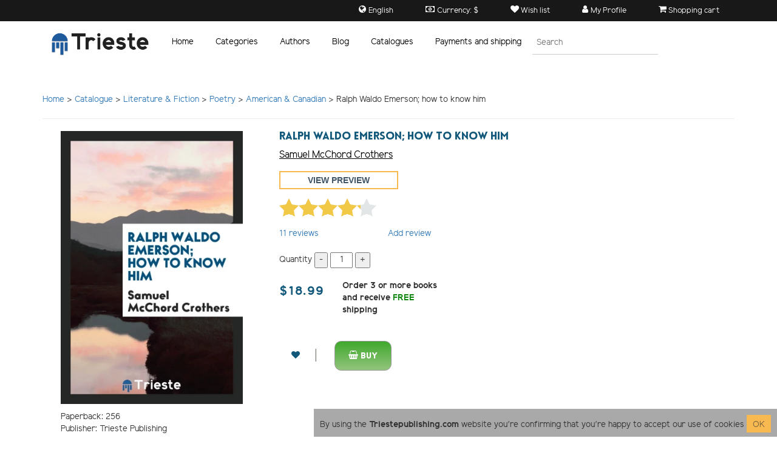

--- FILE ---
content_type: text/html; charset=UTF-8
request_url: https://trieste-publishing.com/books/ralph-waldo-emerson-how-to-know-him-9780649283132
body_size: 5639
content:
<!DOCTYPE html>
<html lang="en" data-currency-sign="$">
<head>
    <title>&quot;Ralph Waldo Emerson; how to know him&quot; by Samuel McChord Crothers – Buy At Trieste Publishing</title>
    <meta name="description" content="$15.50 – Shop off &quot;Ralph Waldo Emerson; how to know him&quot; by Samuel McChord Crothers – A great writer.">

    <meta charset="utf-8">
    <meta http-equiv="X-UA-Compatible" content="IE=edge">
    <meta name="viewport" content="width=device-width, initial-scale=1, maximum-scale=5">
    <meta name="csrf-token" content="MFj62ioRmQehcSvc6046EHwr2W74OOriqKVJWpHV">

    <link rel="canonical" href="https://trieste-publishing.com/books/ralph-waldo-emerson-how-to-know-him-9780649283132" />
    <link rel="preload" href="/site/css/layouts/style.css?v=9d240ec" as="style">
    <link rel="preload" href="/site/js/site.build.js?v=9d240ec" as="script">
    <link rel="preload" as="font" href="/site/fonts/ElliotSans-Regular.ttf" crossorigin>
    <link rel="preload" as="font" href="/site/fonts/Lovelo_Black.ttf" crossorigin>
    <link rel="preload" as="font" href="/site/fonts/icomoon.ttf" crossorigin>
    <link rel="preload" as="font" href="/site/fonts/ElliotSans-Bold.ttf" crossorigin>

    <link rel="stylesheet" href="/site/css/layouts/style.css?v=9d240ec">
    <link rel="icon" href="/shared/images/favicon.ico" />

    <meta property="og:title" content="&quot;Ralph Waldo Emerson; how to know him&quot; by Samuel McChord Crothers – Buy At Trieste Publishing" />
    <meta property="og:description" content="$15.50 – Shop off &quot;Ralph Waldo Emerson; how to know him&quot; by Samuel McChord Crothers – A great writer." />
    <meta property="og:url" content="https://trieste-publishing.com/books/ralph-waldo-emerson-how-to-know-him-9780649283132" />
                <meta property="og:type" content="product" />
    <meta property="og:image" content="https://trieste-publishing.com/uploads/books/132/9780649283132.png" />
        <meta name="facebook-domain-verification" content="auzqlqfies3nl9ed55ewwtcriql1cd" />

    
    <!-- Google tag (gtag.js) -->
    <script async src="https://www.googletagmanager.com/gtag/js?id=G-JVQR1NQHBE"></script>
    <script>
      window.dataLayer = window.dataLayer || [];
      function gtag(){dataLayer.push(arguments);}
      gtag('js', new Date());
      gtag('config', 'G-JVQR1NQHBE');
    </script>
    <!-- End Google Tag -->
</head>
<body class="page-book" data-route="book">

<header>
    <nav class="nav options-line">
        <div class="container">
            <div class="pull-right links-container">

                <span class="dropdown nav-item dropDownMenu">
                    <button class="btn" type="button" data-toggle="dropdown" aria-haspopup="true" aria-expanded="true"> <i class="icommon-icon icon-globe " aria-hidden="true"></i>
                        <span class="hidden-xs">English</span>
                    </button>

                    <ul class="dropdown-menu" aria-labelledby="dropdownMenu1">
                        
                                                                                    <li class="active-locale"><a>English</a></li>
                                                                        </ul>
                </span>

                <span class="dropdown nav-item dropDownMenu">
                    <button class="btn" type="button" data-toggle="dropdown" aria-haspopup="true" aria-expanded="true"><i class="icommon-icon icon-money " aria-hidden="true"></i>
                        <span class="hidden-xs">Currency: $</span>
                    </button>

                    <ul class="dropdown-menu" aria-labelledby="dropdownMenu2">
                        
                                                    <li><a href="https://trieste-publishing.com/switch-currency/us"> $</a></li>
                                                    <li><a href="https://trieste-publishing.com/switch-currency/eu"> €</a></li>
                                                    <li><a href="https://trieste-publishing.com/switch-currency/uk"> £</a></li>
                                                    <li><a href="https://trieste-publishing.com/switch-currency/au"> AUD</a></li>
                                            </ul>
                </span>

                <a href="https://trieste-publishing.com/profile/wishlist" class="nav-item navWishlist">
                    <i class="icommon-icon icon-heart " aria-hidden="true"></i>
                    <span class="hidden-xs">Wish list</span>
                </a>

                <span class="dropdown nav-item dropDownMenu">
                    <button class="btn" type="button" data-toggle="dropdown" aria-haspopup="true" aria-expanded="true"><i class="icommon-icon icon-user " aria-hidden="true"></i>
                                                    <span class="hidden-xs">My Profile</span>
                                            </button>

                    <ul class="dropdown-menu" aria-labelledby="dropdownMenu1">
                                                    <li><a href="https://trieste-publishing.com/auth/login">Login</a></li>
                            <li><a href="https://trieste-publishing.com/auth/register">Register</a></li>
                                            </ul>
                </span>

                <a href="https://trieste-publishing.com/shopping-cart" class="nav-item navShoppingCart">
                    <span id="ShoppingCart" data-count="0" data-title="Shopping cart">
                        <span class=" shopping-cart-counter">
                            <b></b><i class="icommon-icon icon-shopping-cart " aria-hidden="true"></i>
                        </span>
                        <span class="hidden-xs">Shopping cart</span>
                    </span>
                </a>

            </div>
        </div>
    </nav>


    <div class="container main-header">
        <nav class="navbar navbar-default menu-navbar">
            <div class="container">

                <div class="navbar-header logo-block">
                    <button type="button" class="navbar-toggle collapsed" data-toggle="collapse" data-target="#navbar"
                            aria-expanded="false" aria-controls="navbar">
                        <span class="icon-bar"></span>
                        <span class="icon-bar"></span>
                        <span class="icon-bar"></span>
                    </button>

                    <img class="logo" data-linked="https://trieste-publishing.com" src="/site/images/logo-with-title.png" alt="Trieste Publishing"/>
                </div>

                <div id="navbar" class="navbar-collapse collapse" aria-expanded="false">
                    <ul class="nav navbar-nav main-menu">

                        <li><a href="https://trieste-publishing.com" class="link-home">Home</a></li>
<li class="linkCatalogPopover">
    <a href="https://trieste-publishing.com/catalogue" class="link-catalog">Categories</a>
</li>
<li><a href="https://trieste-publishing.com/authors" class="link-authors">Authors</a></li>
<li><a href="https://trieste-publishing.com/blog" class="link-blog">Blog</a></li>
<li><a href="https://trieste-publishing.com/book-catalogues" class="link-about">Catalogues</a></li>
<li><a href="https://trieste-publishing.com/payments-and-shipping" class="link-payment">Payments and shipping</a></li>

                        <li class="hidden-xs hidden-sm">
                            <form method="get" action="https://trieste-publishing.com/search" class="search-form">
                                <input class="input-search" name="q" type="text" value="" placeholder="Search">
                            </form>
                        </li>
                    </ul>
                </div>
            </div>
        </nav>
    </div>

    <div class="hidden-lg hidden-md mobile-search-form">
        <form method="get" action="https://trieste-publishing.com/search" class="search-form">
            <input class="input-search" name="q" type="text" value="" placeholder="Search">
        </form>
    </div>
    <div class="clearfix"></div>

</header>

<main class="container">

            <div class="breadcrumbs" itemprop="breadcrumb">
            <a href="https://trieste-publishing.com">Home</a> >     <a href="https://trieste-publishing.com/catalogue"> Catalogue</a> >

    <a href="https://trieste-publishing.com/catalogue/literature-fiction-323">Literature &amp; Fiction</a> >
                <a href="https://trieste-publishing.com/catalogue/poetry-369">Poetry</a> >
                <a href="https://trieste-publishing.com/catalogue/american-and-canadian-372">American &amp; Canadian</a> >
                Ralph Waldo Emerson; how to know him
                <hr>
        </div>
    
        
    <div itemtype="http://schema.org/Product" itemscope>
        <meta itemprop="name" content="Ralph Waldo Emerson; how to know him" />
        <meta itemprop="isbn" content="9780649283132" />
        <meta itemprop="sku" content="9780649283132" />
        <link itemprop="image" href="https://trieste-publishing.com/uploads/books/132/9780649283132.png" />
        <meta itemprop="description" content="$15.50 – Shop off &quot;Ralph Waldo Emerson; how to know him&quot; by Samuel McChord Crothers – A great writer." />

        <div itemprop="brand" itemtype="http://schema.org/Brand" itemscope>
            <meta itemprop="name" content="TriestePublishing" />
        </div>

        <div itemprop="offers" itemtype="http://schema.org/Offer" itemscope>
            <link itemprop="url" href="https://trieste-publishing.com/books/ralph-waldo-emerson-how-to-know-him-9780649283132" />
            <meta itemprop="itemCondition" content="https://schema.org/NewCondition" />
            <meta itemprop="availability" content="https://schema.org/InStock" />
            <meta itemprop="price" content="18.99" />
            <meta itemprop="priceCurrency" content="USD" />
            <meta itemprop="priceValidUntil" content="2031-01-13" />
        </div>

        <div itemprop="aggregateRating" itemtype="http://schema.org/AggregateRating" itemscope>
            <meta itemprop="reviewCount" content="11" />
            <meta itemprop="ratingValue" content="4.2" />
        </div>

        <div itemprop="review" itemtype="http://schema.org/Review" itemscope>
            <div itemprop="author" itemtype="http://schema.org/Person" itemscope>
                <meta itemprop="name" content="Stella Kavanagh" />
            </div>
            <div itemprop="reviewRating" itemtype="http://schema.org/Rating" itemscope>
                <meta itemprop="ratingValue" content="4.2" />
                <meta itemprop="bestRating" content="5" />
            </div>
        </div>
    </div>

    <div class="row book-box">
        <div class="col-md-4 book-preview-wrapper">
            <img                  data-linked="/uploads/books/132/9780649283132_preview.pdf"
                                  class="bookPreview book-preview"
                 alt="Ralph Waldo Emerson; how to know him"
                 src="/uploads/books/132/m_9780649283132.webp"
                 data-image-mouseenter="/uploads/books/132/9780649283132_back.png"
                 data-image-mouseleave="/uploads/books/132/m_9780649283132.webp"/>

            <div class="book-characteristics text-left">
                Paperback: 256<br>
                Publisher: Trieste Publishing<br>
                Language: English<br>
                ISBN: 9780649283132<br>
                Product Dimensions: 6.14 x 9.21 inches            </div>
        </div>

        <div class="col-md-8 book-content">
            <div>
                <h1 class="title">Ralph Waldo Emerson; how to know him</h1>
                <p>
                    <a href="https://trieste-publishing.com/author/samuel-mcchord-crothers" class="author">Samuel McChord Crothers</a><br/>

                    <br>
                                            <a class="preview-link text-bold" href="/uploads/books/132/9780649283132_preview.pdf"
                           target="_blank">View preview</a>
                                    </p>

                <p class="stars-block">
                    <span id="bookRatingTotal"
                          data-average-rating="4.2"
                          data-book-id="5561"
                          data-rating-url="https://trieste-publishing.com/books/5561/rating"
                          data-readonly=""
                    ></span>
                </p>

                <p class="col-md-4 no-padding reviews">
                    <a class="viewReviews pull-left" href="/" ><span id="reviewCount">11</span> reviews</a>
                    <a class="addReview pull-right" href="/">Add review</a>
                </p>
                <div class="clearfix"></div>

                <p class="margin-top-30 reCalcItemsCount">Quantity                    <button class="ctrlBtn" data-value="-1">-</button>
                    <input class="quantity-input" data-id="5561" readonly="readonly" value="1" size="2">
                    <button class="ctrlBtn" data-value="1">+</button>
                </p>
                <div>
                    <div class="inline-items">
                        <p class="book-price">$18.99</p>
                        <p class="free-shipping">
                            <b class="freeShippingMessage">
                                Order 3 or more books and receive <span class="text-green">FREE</span> shipping
            </b>
                        </p>
                    </div>
                    <div class="clearfix"></div>

                    <a href="https://trieste-publishing.com/wishlist"
                       data-params="id=5561"
                       data-callback="message|toggleWishlistItem"
                       class="ajaxLink add-to-wishlist addToWishList "><i class="icommon-icon icon-heart " aria-hidden="true"></i></a>

                    <span class="actions-separator">|</span>

                    <button class="margin-top-30 add-to-cart addItemFromBook ajaxLink"
                            data-params="id=5561&count=1"
                            data-callback="message|bookAddItemToCart|redirect"
                            data-redirect="https://trieste-publishing.com/shopping-cart"
                            href="https://trieste-publishing.com/shopping-cart"><i class="icommon-icon icon-shopping-basket " aria-hidden="true"></i> Buy</button>
                </div>
            </div>
        </div>
        <div class="clearfix"></div>

        <div class="ask-about-book-button-wrapper">
            <button type="button" class="askAboutBookButton btn btn-primary" data-toggle="modal"
                    data-target="#askAboutBookModal">
                Ask about this book            </button>
        </div>
        <div class="clearfix"></div>

        <div class="bookDescription description margin-top-30">
            <div class="tabs-left">
                <ul class="nav nav-tabs col-md-2">
                                        <li class="active"><a class="viewReviewsTab" href="#book-reviews-tab"
                           data-toggle="tab">Reviews</a></li>
                    <li><a class="addReviewTab" href="#book-add-review-tab"
                           data-toggle="tab">Add review</a></li>
                </ul>
                <div class="tab-content col-md-9">

                    
                    <div class="tab-pane " id="book-description-tab">
                        <div class="has-nested-title">
                                                    </div>
                    </div>

                    
                    <div class="tab-pane active" id="book-reviews-tab">
                        <div>
                            <h4 class="title">
                                Customer Reviews
                            </h4>
                            <br>

                                                            <div class="review">
                                    <div class="flex-box-review">
                                        <div>
                                            Review by <b> Guest</b>  <p class="review-stars userReviewRating" data-rating="3"></p>
                                        </div>

                                        <div>
                                            Posted on <i content="2021-03-29 00:00:00">29.03.2021</i>
                                        </div>
                                    </div>

                                    <p class="review-text"></p>
                                    <hr>
                                </div>
                                                            <div class="review">
                                    <div class="flex-box-review">
                                        <div>
                                            Review by <b> Guest</b>  <p class="review-stars userReviewRating" data-rating="5"></p>
                                        </div>

                                        <div>
                                            Posted on <i content="2021-03-11 00:00:00">11.03.2021</i>
                                        </div>
                                    </div>

                                    <p class="review-text"></p>
                                    <hr>
                                </div>
                                                            <div class="review">
                                    <div class="flex-box-review">
                                        <div>
                                            Review by <b> Guest</b>  <p class="review-stars userReviewRating" data-rating="3"></p>
                                        </div>

                                        <div>
                                            Posted on <i content="2020-11-14 00:00:00">14.11.2020</i>
                                        </div>
                                    </div>

                                    <p class="review-text"></p>
                                    <hr>
                                </div>
                                                            <div class="review">
                                    <div class="flex-box-review">
                                        <div>
                                            Review by <b> Guest</b>  <p class="review-stars userReviewRating" data-rating="5"></p>
                                        </div>

                                        <div>
                                            Posted on <i content="2020-09-10 00:00:00">10.09.2020</i>
                                        </div>
                                    </div>

                                    <p class="review-text"></p>
                                    <hr>
                                </div>
                                                            <div class="review">
                                    <div class="flex-box-review">
                                        <div>
                                            Review by <b> Guest</b>  <p class="review-stars userReviewRating" data-rating="4"></p>
                                        </div>

                                        <div>
                                            Posted on <i content="2020-03-16 00:00:00">16.03.2020</i>
                                        </div>
                                    </div>

                                    <p class="review-text"></p>
                                    <hr>
                                </div>
                                                            <div class="review">
                                    <div class="flex-box-review">
                                        <div>
                                            Review by <b> Guest</b>  <p class="review-stars userReviewRating" data-rating="4"></p>
                                        </div>

                                        <div>
                                            Posted on <i content="2019-10-17 00:00:00">17.10.2019</i>
                                        </div>
                                    </div>

                                    <p class="review-text"></p>
                                    <hr>
                                </div>
                                                            <div class="review">
                                    <div class="flex-box-review">
                                        <div>
                                            Review by <b> Stella Kavanagh</b>  <p class="review-stars userReviewRating" data-rating="4"></p>
                                        </div>

                                        <div>
                                            Posted on <i content="2019-07-03 00:00:00">03.07.2019</i>
                                        </div>
                                    </div>

                                    <p class="review-text">It is hard for me to find the right tone to review this book</p>
                                    <hr>
                                </div>
                                                            <div class="review">
                                    <div class="flex-box-review">
                                        <div>
                                            Review by <b> Guest</b>  <p class="review-stars userReviewRating" data-rating="3"></p>
                                        </div>

                                        <div>
                                            Posted on <i content="2019-03-23 00:00:00">23.03.2019</i>
                                        </div>
                                    </div>

                                    <p class="review-text"></p>
                                    <hr>
                                </div>
                                                            <div class="review">
                                    <div class="flex-box-review">
                                        <div>
                                            Review by <b> Guest</b>  <p class="review-stars userReviewRating" data-rating="5"></p>
                                        </div>

                                        <div>
                                            Posted on <i content="2018-08-22 00:00:00">22.08.2018</i>
                                        </div>
                                    </div>

                                    <p class="review-text"></p>
                                    <hr>
                                </div>
                                                            <div class="review">
                                    <div class="flex-box-review">
                                        <div>
                                            Review by <b> Guest</b>  <p class="review-stars userReviewRating" data-rating="5"></p>
                                        </div>

                                        <div>
                                            Posted on <i content="2018-07-08 00:00:00">08.07.2018</i>
                                        </div>
                                    </div>

                                    <p class="review-text"></p>
                                    <hr>
                                </div>
                                                            <div class="review">
                                    <div class="flex-box-review">
                                        <div>
                                            Review by <b> Guest</b>  <p class="review-stars userReviewRating" data-rating="5"></p>
                                        </div>

                                        <div>
                                            Posted on <i content="2018-04-02 00:00:00">02.04.2018</i>
                                        </div>
                                    </div>

                                    <p class="review-text"></p>
                                    <hr>
                                </div>
                                                    </div>
                    </div>

                    
                    <div class="tab-pane" id="book-add-review-tab">

                        <h4 class="title">Write Your Own Review</h4>
                        <p>You're reviewing: Ralph Waldo Emerson; how to know him</p><br>

                        <form action="https://trieste-publishing.com/books/5561/reviews"
                              method="post"
                              class="ajaxForm col-md-8"
                              data-callback="message|clearForm">

                            <input type="hidden" name="_token" value="MFj62ioRmQehcSvc6046EHwr2W74OOriqKVJWpHV">
                            
                                <label>Name <i class="required-field"></i></label>
                                <input type="text" class="form-control" name="name"><br>
                                <div class="clearfix"></div>

                                <label>Email <i class="required-field"></i></label>
                                <input type="text" class="form-control" name="email"><br>
                                <div class="clearfix"></div>

                            
                            <input type="hidden" name="id" value="5561">
                            <input type="hidden" id="formRating" name="rating" value="0">

                            <label>Review <i class="required-field"></i></label>
                            <textarea rows="8" class="form-control" name="review"></textarea>
                            <div class="clearfix"></div>

                            <br>
                            <label>Rating <i class="required-field"></i></label>
                            <p>
                                <span id="bookReviewFormRating"
                                      data-user-rating="0"
                                      data-readonly=""
                                      data-book-id="5561"
                                      data-rating-url="https://trieste-publishing.com/books/5561/rating"
                                      ></span>
                            </p>

                            <div class="captcha-container">
                                <div class="g-recaptcha" data-sitekey="6LfMotQZAAAAAMNnYuvwmn8_fo-btkIHtdUUpByW"></div>
                            </div>
                            <div class="clearfix"></div>

                            <button class="btn btn-primary">Submit review</button>
                        </form>
                        <div class="clearfix"></div>
                    </div>
                </div>
            </div>
            <div class="clearfix"></div>
        </div>
    </div>

    <div class="askAboutBookModal ask-about-book-modal modal fade bs-example-modal-md" tabindex="-1" role="dialog" id="askAboutBookModal">
    <div class="modal-dialog modal-md" role="document">
        <div class="modal-content">
            <div class="modal-inner-content">
                <button type="button" class="close" data-dismiss="modal" aria-label="Close">
                    <span aria-hidden="true">×</span>
                </button>

                <h3 class="text-center title">Contact us</h3>
                <div class="info">
                    <div class="text-center text-bold">
                        If you have some additional questions about this book before your purchase
                        <div class="text-left preview">
                            <div>
                                <img src="/uploads/books/132/9780649283132.png" width="90" alt="Samuel McChord Crothers - Ralph Waldo Emerson; how to know him">
                            </div>
                            <div class="preview-title">
                                Samuel McChord Crothers - Ralph Waldo Emerson; how to know him
                            </div>
                        </div>
                    </div>

                    <form id="askAboutBookForm"
                          class="ajaxForm"
                          action="https://trieste-publishing.com/books/ask-about-book"
                          method="post"
                          data-callback="closeModal|message|clearForm">

                        <input type="hidden" name="_token" value="MFj62ioRmQehcSvc6046EHwr2W74OOriqKVJWpHV">
                        <div style="display: flex;">
                            <div>
                                <label>Name *</label><br>
                                <input class="field-email" name="name" placeholder="Name"><br>
                            </div>
                            <div style="margin-left: 10px;">
                                <label>Email *</label><br>
                                <input class="field-email" name="email" placeholder="Email"><br>
                            </div>
                        </div>
                        <div class="message">
                            <label for="">Message *</label><br>
                            <textarea name="message"></textarea>
                        </div>

                        <input type="hidden" name="book_id" value="5561">

                        <div class="g-recaptcha" data-sitekey="6LfMotQZAAAAAMNnYuvwmn8_fo-btkIHtdUUpByW"></div>

                        <button class="yellow-button submit-form-button text-bold">Send</button>
                        <br>
                        <div class="clearfix"></div>
                    </form>
                </div>
                <div class="clearfix"></div>
            </div>
        </div>
    </div>
</div>

    <div class="up-button upButton">
        <i class="icommon-icon icon-arrow-up " aria-hidden="true"></i>
    </div>
</main>

<div class="acceptCookiesBlock modal-cookies-accepting">
        <p>By using the <b>Triestepublishing.com</b> website you’re confirming that you’re happy to accept our use of cookies <button class="acceptCookies yellow-button">OK</button></p>
    </div>

<footer class="footer">
    <div class="container">

        <div class="columns is-mobile">

            <div class="col-md-3">
    <p>About Us</p>
    <ul>
        <li><a href="/privacy-policy">Privacy Policy</a></li>
        <li><a href="/conditions-of-use">Terms & Conditions</a></li>
    </ul>
</div>
<div class="col-md-3">
    <p>Help</p>
    <ul>
        <li><a href="/contact-us">Contact Us</a></li>
        <li><a href="/faq">FAQ</a></li>
        <li><a href="/online-orders">Online Orders</a></li>
        <li><a href="/payments-and-shipping">Payments & Shipping </a></li>
        <li><a href="/corporate-sales">Corporate Sales</a></li>
    </ul>
</div>
<div class="col-md-3">
    <p>My account</p>
    <ul>
        <li><a href="/shopping-cart">Shopping Cart</a></li>
        <li><a href="/profile/wishlist">My Wishlist</a></li>
        <li><a href="/auth/login">Sign in</a></li>        
        <li><a href="/auth/register">Register</a></li>
    </ul>
</div>

            <div class="col-md-3">
                <div class="subscribe-form">
                    <p class="subscribe-text text-bold">Subscribe and receive 10% discount</p>

                    <form id="subscribeForm"
                          class="ajaxForm"
                          action="https://trieste-publishing.com/subscribe"
                          method="post"
                          data-callback="clearForm|message">

                        <input type="hidden" name="_token" value="MFj62ioRmQehcSvc6046EHwr2W74OOriqKVJWpHV">
                        <div class="subscribe-wrapper">
                            <input class="field-email fieldEmail" name="email" placeholder="E-mail">
                            <button type="submit" class="yellow-button">Subscribe</button>
                        </div>

                        <div class="captcha-container footerCaptcha">
                            <div class="g-recaptcha" data-sitekey="6LfMotQZAAAAAMNnYuvwmn8_fo-btkIHtdUUpByW"></div>
                        </div>
                    </form>
                </div>

                <p class="payments">
                    <img src="/site/images/payment.png" alt="payments">
                </p>
            </div>

        </div>
        <div class="clearfix"></div>
        <div class="social-links">
            <a target="_blank" rel="nofollow" href="https://www.facebook.com/TriestePublishing"><i class="icommon-icon icon-facebook " aria-hidden="true"></i></a>
            <a target="_blank" rel="nofollow" href="https://twitter.com/TriestePub"><i class="icommon-icon icon-twitter " aria-hidden="true"></i></a>
            <a target="_blank" rel="nofollow" href="https://www.pinterest.com/triestepublishing"><i class="icommon-icon icon-pinterest-p " aria-hidden="true"></i></a>
            <a target="_blank" rel="nofollow" href="https://www.instagram.com/triestepublishing"><i class="icommon-icon icon-instagram " aria-hidden="true"></i></a>
            <a target="_blank" rel="nofollow" href="https://www.tumblr.com/blog/triestepublishing"><i class="icommon-icon icon-tumblr " aria-hidden="true"></i></a>
        </div>
    </div>
</footer>

<!--[if lt IE 9]>
<script src="https://oss.maxcdn.com/libs/html5shiv/3.7.0/html5shiv.js"></script>
<script src="https://oss.maxcdn.com/libs/respond.js/1.4.2/respond.min.js"></script>
<![endif]-->


<script src="/site/js/site.build.js?v=9d240ec"></script>

    <script>
        setTimeout(() => {
            let scriptCaptcha = document.createElement('script');
            scriptCaptcha.type = 'text/javascript';
            scriptCaptcha.src = "https://www.google.com/recaptcha/api.js";
            document.head.appendChild(scriptCaptcha);

                            let scriptAnalytics = document.createElement('script');
                scriptAnalytics.type = 'text/javascript';
                scriptAnalytics.src = "https://www.googletagmanager.com/gtag/js?id=UA-112245011-1";

                scriptAnalytics.onload = function () {
                    window.dataLayer = window.dataLayer || [];
                    function gtag(){dataLayer.push(arguments);}
                    gtag('js', new Date());
                    gtag('config', 'UA-112245011-1');
                };

                document.head.appendChild(scriptAnalytics);
                    }, 4000);
    </script>
</body>
</html>
